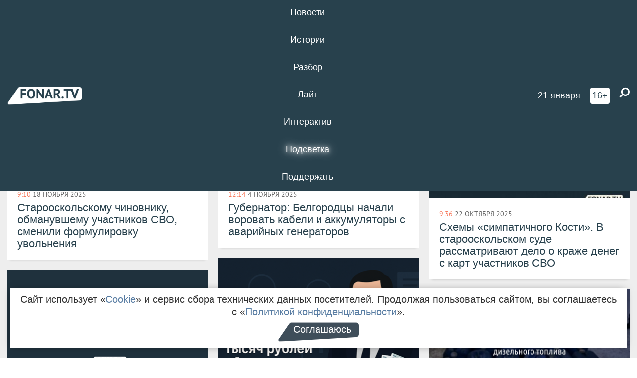

--- FILE ---
content_type: text/html; charset=UTF-8
request_url: https://poleznygorod.fonar.tv/tag/%D0%BA%D1%80%D0%B0%D0%B6%D0%B0
body_size: 14417
content:






















































































































































<!-- ↓ Крути дальше ↓ -->






















































































































































<!-- ↓ Почти приехали ↓ -->






















































































































































<!-- ↓ Ещё чуток ↓ -->






















































































































































<!DOCTYPE html>
<!-- Люблю писать комментарии, всем привет. -->
<html lang="ru-RU">
<head>
	<!-- Если не знаешь, что это, лучше не трогай. -->
	<meta name="csrf-param" content="_fonarCsrf">
<meta name="csrf-token" content="ccFTVknxq1JJNkhnS2XpNhYmaDRHrUXCgVkSmngxLcoUhx4dcIjzBjp4egMmHZ5DcnEPUyT8DaDyKGTKGQBFug==">

	<meta charset="UTF-8">
	<meta http-equiv="X-UA-Compatible" content="IE=edge">
	<meta name=viewport content="width=device-width, initial-scale=1">
	<meta name="theme-color" content="#28414d">
	<title>Новости по теме «кража» — FONAR.TV</title>
	<!--[if lt IE 9]>
	<script src="//cdnjs.cloudflare.com/ajax/libs/html5shiv/3.7.2/html5shiv.min.js"></script>
	<script src="//cdnjs.cloudflare.com/ajax/libs/respond.js/1.4.2/respond.min.js"></script>
	<![endif]-->

			
	
<meta name="twitter:site" content="@fonartv"/>
<meta name="twitter:creator" content="@fonartv"/>

<!-- Тач -->
<link rel="apple-touch-icon" sizes="57x57" href="/static/img/favicon/57.png"/>
<link rel="apple-touch-icon" sizes="60x60" href="/static/img/favicon/60.png"/>
<link rel="apple-touch-icon" sizes="72x72" href="/static/img/favicon/72.png"/>
<link rel="apple-touch-icon" sizes="76x76" href="/static/img/favicon/76.png"/>
<link rel="apple-touch-icon" sizes="114x114" href="/static/img/favicon/114.png"/>
<link rel="apple-touch-icon" sizes="120x120" href="/static/img/favicon/120.png"/>
<link rel="apple-touch-icon" sizes="144x144" href="/static/img/favicon/144.png"/>
<link rel="apple-touch-icon" sizes="152x152" href="/static/img/favicon/152.png"/>
<link rel="apple-touch-icon" sizes="180x180" href="/static/img/favicon/180.png"/>
<link rel="apple-touch-icon-precomposed" sizes="180x180" href="/static/img/favicon/apple-touch-icon-precomposed.png"/>

<!-- Фав -->
<link rel="icon" type="image/png" href="/static/img/favicon/16.png" sizes="16x16"/>
<link rel="icon" type="image/png" href="/static/img/favicon/32.png" sizes="32x32"/>
<link rel="icon" type="image/png" href="/static/img/favicon/96.png" sizes="96x96"/>
<link rel="icon" type="image/png" href="/static/img/favicon/192.png" sizes="192x192"/>
<!--link rel="icon" type="image/png" href="/static/img/favicon/194.png" sizes="194x194" /-->
<link rel="icon" type="image/png" href="/static/img/favicon/260.png" sizes="260x260"/>
<link rel="manifest" href="/static/manifest.json"/>
<meta name="msapplication-TileColor" content="#2b5797"/>
<meta name="msapplication-TileImage" content="/static/img/favicon/mstile-144.png"/>
<meta name="theme-color" content="#2b5797"/>
<meta name="verify-admitad" content="2b2c829196"/>

<link rel="alternate" type="application/rss+xml" title="RSS" href="/rss"/>

<meta property="sijeko:test:og:url" content="http://poleznygorod.fonar.tv/tag/%D0%BA%D1%80%D0%B0%D0%B6%D0%B0">
<link rel="sijeko:test:canonical" href="http://poleznygorod.fonar.tv/tag/%D0%BA%D1%80%D0%B0%D0%B6%D0%B0">
<!-- http://poleznygorod.fonar.tv/tag/%D0%BA%D1%80%D0%B0%D0%B6%D0%B0 -->
	
<!-- Yandex.RTB -->
<script>window.yaContextCb = window.yaContextCb || [];</script>
<script src="//yandex.ru/ads/system/context.js" async></script>

	<meta name="description" content="Новости и статьи на тему «кража»">
<meta property="og:description" content="Новости и статьи на тему «кража»">
<meta property="og:image" content="https://poleznygorod.fonar.tv/static/img/favicon/260.png">
<meta name="twitter:card" content="summary">
<meta property="og:title" content="Новости по теме «кража»">
<meta property="og:url" content="https://poleznygorod.fonar.tv/tag/%D0%BA%D1%80%D0%B0%D0%B6%D0%B0">
<link href="https://poleznygorod.fonar.tv/tag/%D0%BA%D1%80%D0%B0%D0%B6%D0%B0" rel="canonical">
<link href="/static/css/app.min.css?v=729" rel="stylesheet">
<link href="/dist/app.css?v=729" rel="stylesheet">
<script src="//browser.sentry-cdn.com/7.53.1/bundle.tracing.min.js"></script>
<script>Sentry.init({"dsn":"https://dd148c70a2b544e48227c0bd91659966@sentry.dev.sijeko.net/2","environment":"production","release":"1.0.729+c13da12","integrations":[new Sentry.BrowserTracing()],"tracesSampleRate":0.1});</script>
</head>
<body class="fixed-header layout-main no-js">

<nav class="b-navbar navbar navbar-fixed-top j-navbar">
	<div class="nav-container">
		<div class="nav-logo">
			<a href="/" title="FONAR.TV">
				<img src="/static/img/fonartv-logo@2x.png" alt="FONAR.TV"/>
			</a>
		</div>
		<div class="nav-content">
			<header>
				<button class="b-close-button b-mobile-btn" aria-label="Закрыть"></button>
			</header>
			<div class="l-container" style="   max-width: 900px;">
				<ul class="nav navbar-nav nav-justified "><li class="j-menu-item"><a href="/category/news"><span>Новости</span></a><div class="sub-nav j-sub-nav"><ul><li><a href="/category/news/clic">В один клик</a></li><li><a href="/category/news/a-dalshe-chto">А дальше что?</a></li><li><a href="/tag/%D0%BE%D0%B4%D0%B8%D0%BD+%D0%B4%D0%B5%D0%BD%D1%8C+%E2%80%94+%D0%BE%D0%B4%D0%BD%D0%B0+%D0%BD%D0%BE%D0%B2%D0%BE%D1%81%D1%82%D1%8C">один день — одна новость</a></li><li><a href="/category/news/company">Компании</a></li></ul></div></li><li class="j-menu-item"><a href="/category/stories"><span>Истории</span></a></li><li class="j-menu-item"><a href="/category/parsing"><span>Разбор</span></a><div class="sub-nav j-sub-nav"><ul><li><a href="/category/parsing/answer">Ответ дня</a></li></ul></div></li><li class="j-menu-item"><a href="/category/lite"><span>Лайт</span></a></li><li class="j-menu-item"><a href="/category/interaktiv"><span>Интерактив</span></a></li><li class="j-menu-item"><a href="/category/light" class="l-highlight"><span>Подсветка</span></a><div class="sub-nav j-sub-nav"><ul><li><a href="https://poleznygorod.fonar.tv">+1 город</a></li><li><a href="/category/light/rabota-v-belgorode">Работа в Белгороде</a></li><li><a href="/category/light/pisma-v-buduschee">Письма в будущее</a></li><li><a href="/category/light/gen-direktora">Ген директора</a></li><li><a href="/category/light/spisok">«Список»</a></li><li><a href="/category/light/knizhnaya-polka">Книжная полка</a></li><li><a href="/archive/light">Архив «Подсветки»</a></li></ul></div></li><li class="j-menu-item"><a href="/donate"><span>Поддержать</span></a></li></ul>				<div class="switch-block">
					<span class="text">Показывать по порядку</span>
					<label class="switch">
						<span class="sr-only">Показывать по порядку</span>
						<input type="checkbox"/>
						<span class="slider round"></span>
					</label>
				</div>
			</div>

		</div>

		<div class="nav-search">
			<form class="form-inline search-form" action="/search" method="get">
				<div class="b-date b-tags">
					<a href="/day">
						<span class="day">среда,</span>
						<span class="date">21 января</span>
					</a>
				</div>
				<style media="all" type="text/css">
					.b-date a {
						color: white;
					}
				</style>
				<div class="b-age-limit">
					16+
				</div>
				<div class="form-group">
					<label for="j-search-input-2" class="sr-only">Найти:</label>
					<input type="search" id="j-search-input-2" class="b-search-input" name="text"
						   placeholder="Что найти?"
						   data-autocomplete-url="/autocomplete"
						   autocomplete="off"/>
					<span class="fa fa-search fa-flip-horizontal b-search j-search-2"></span>
				</div>

				<button type="button" class="b-menu-button" aria-label="Меню">
					<span class="fa fa-bars"></span>
				</button>
			</form>
		</div>
	</div>
</nav>
<div class="b-wrapper j-page-wrapper">
	<header class="b-header j-header ">
		<div class="b-sub-header j-sub-header">
			<div class="top-header">
				<div class="top-header-logo b-logo">
					<a href="/" title="FONAR.TV">
						<img src="/static/img/fonartv-logo@2x.png" alt="FONAR.TV"/>
					</a>
				</div>

				<div class="top-header-right">
					<div class="top-header-search">
						<form class="form-inline search-form" action="/search" method="get">
							<div class="b-date b-tags">
								<a href="/day">
									<span
										class="day">среда,</span>
									<span
										class="date">21 января</span>
								</a>
							</div>
							<style media="all" type="text/css">
								.b-date a {
									color: white;
								}
							</style>
							<div class="b-age-limit">
								16+
							</div>
							<div class="form-group">
								<input type="search" id="j-search-input" class="b-search-input" name="text"
									   placeholder="Что найти?"
									   data-autocomplete-url="/autocomplete"
									   autocomplete="off"/>
								<span class="fa fa-search fa-flip-horizontal b-search j-search"></span>
							</div>
						</form>
					</div>

					<button type="button" class="b-menu-button" aria-label="Меню">
						<span class="fa fa-bars"></span>
					</button>
				</div>


			</div>
		</div>

		<div class="b-autocomplete">
			<div class="b-results-container"></div>
		</div>
	</header>

	
<main class="b-main">
	<div class="b-news-categories">
		<div class="l-container ">
			<h1 class="b-title text-center">
				#&nbsp;кража			</h1>
			
			<div id="w2785" class="list-view"><div class="summary">Показаны записи <b>1-20</b> из <b>269</b>.</div>
<div class="b-wall j-wall-masonry" data-gutter="22" data-min-width="300"><div data-key="30017">
<article class="b-card b-article grid-item b-category">
	<a href="/news/2025/11/18/prokuratura-izmenil-formulirovku-uvolneniya-starooskolskogo-chinovnika-obvinyaemogo-v-krazhe-u-voennyh" title="">
					<script type="application/ld+json">
	{
		"@context": "https://schema.org",
		"@type": "ImageObject",
		"contentUrl": "https://poleznygorod.fonar.tv/uploads/img/2025/11/18/93fbf7c015e90210d2bed0f343376c9d.png",
		"datePublished": "2025-11-18 09:10:37",
		"description": "<p>После вмешательства прокуратуры формулировку увольнения Константина Казакевича, обвиняемого в кражу к военных, изменили.</p>",
		"name": "Старооскольскому чиновнику, обманувшему участников СВО, сменили формулировку увольнения"
	}
</script>
			<div class="b-article-img">
				<picture data-cache="hit"><source srcset="/assets/thumbnails/ca/cab5b9d4e7eeb16e77c6b95ed8b4f5d3.png.avif" type="image/avif" /><img src="/assets/thumbnails/ca/cab5b9d4e7eeb16e77c6b95ed8b4f5d3.png" alt="Старооскольскому чиновнику, обманувшему участников СВО, сменили формулировку увольнения" /></picture>			</div>
				<div class="b-description">
			<time class="b-post-time" datetime="2025-11-18T09:10:37+03:00" title="2025-11-18T09:10:37+03:00"><span class="l-time">9:10</span> <span class="l-date">18&nbsp;ноября 2025</span></time>			<h3 class="b-title">
				Старооскольскому чиновнику, обманувшему участников СВО, сменили формулировку увольнения			</h3>
		</div>
	</a>
</article>
</div>
<div data-key="29883">
<article class="b-card b-article grid-item b-category">
	<a href="/news/2025/11/04/gubernator-belgorodcy-nachali-vorovat-kabeli-i-akkumulyatory-s-avariynyh-generatorov" title="">
					<script type="application/ld+json">
	{
		"@context": "https://schema.org",
		"@type": "ImageObject",
		"contentUrl": "https://poleznygorod.fonar.tv/uploads/img/2025/11/01/5cbbd770f8a5798164ec3a4e8dd27870.png",
		"datePublished": "2025-11-04 12:14:43",
		"description": "<p>В Белгородской области
проверили 228 резервных генераторов, из которых 188 готовы к работе. При этом
власти столкнулись с массовыми кражами кабелей и аккумуляторов с этого
оборудования, что губернатор Вячеслав Гладков назвал «катастрофически большой»
проблемой.</p>",
		"name": "Губернатор: Белгородцы начали воровать кабели и аккумуляторы с аварийных генераторов"
	}
</script>
			<div class="b-article-img">
				<picture data-cache="hit"><source srcset="/assets/thumbnails/98/9822c5790f95ab1acf7785c49ac481ca.png.avif" type="image/avif" /><img src="/assets/thumbnails/98/9822c5790f95ab1acf7785c49ac481ca.png" alt="Губернатор: Белгородцы начали воровать кабели и аккумуляторы с аварийных генераторов" /></picture>			</div>
				<div class="b-description">
			<time class="b-post-time" datetime="2025-11-04T12:14:43+03:00" title="2025-11-04T12:14:43+03:00"><span class="l-time">12:14</span> <span class="l-date">4&nbsp;ноября 2025</span></time>			<h3 class="b-title">
				Губернатор: Белгородцы начали воровать кабели и аккумуляторы с аварийных генераторов			</h3>
		</div>
	</a>
</article>
</div>
<div data-key="29769">
<article class="b-card b-article grid-item b-category">
	<a href="/article/2025/10/22/shemy-simpatichnogo-kosti-v-starooskolskom-sude-rassmatrivayut-delo-o-krazhe-deneg-s-kart-uchastnikov-svo" title="">
					<script type="application/ld+json">
	{
		"@context": "https://schema.org",
		"@type": "ImageObject",
		"contentUrl": "https://poleznygorod.fonar.tv/uploads/img/2025/10/22/d4b91a122d8fcd4d21185e68543400be.jpg",
		"datePublished": "2025-10-22 09:36:48",
		"description": "<p>Редакции «Фонаря» стали известны подробности рассмотрения уголовного дела на Константина Казакевича в Старооскольском городском суде. Рассказываем, как свидетели — родственники двух контрактников — описывали подсудимого и его роль в помощи ушедшему в зону СВО Сергею С.</p>",
		"name": "Схемы «симпатичного Кости». В старооскольском суде рассматривают дело о краже денег с карт участников СВО"
	}
</script>
			<div class="b-article-img">
				<picture data-cache="hit"><source srcset="/assets/thumbnails/08/08247ad7abe72cb5ce2197a9ff3a324f.jpg.avif" type="image/avif" /><img src="/assets/thumbnails/08/08247ad7abe72cb5ce2197a9ff3a324f.jpg" alt="Схемы «симпатичного Кости». В старооскольском суде рассматривают дело о краже денег с карт участников СВО" /></picture>			</div>
				<div class="b-description">
			<time class="b-post-time" datetime="2025-10-22T09:36:48+03:00" title="2025-10-22T09:36:48+03:00"><span class="l-time">9:36</span> <span class="l-date">22&nbsp;октября 2025</span></time>			<h3 class="b-title">
				Схемы «симпатичного Кости». В старооскольском суде рассматривают дело о краже денег с карт участников СВО			</h3>
		</div>
	</a>
</article>
</div>
<div data-key="29532">
<article class="b-card b-article grid-item b-category">
	<a href="/news/2025/09/29/sledovateli-vyyasnili-na-skolko-tysyach-rubley-obmanul-starooskolskih-mobilizovannyh-chinovnik" title="">
					<script type="application/ld+json">
	{
		"@context": "https://schema.org",
		"@type": "ImageObject",
		"contentUrl": "https://poleznygorod.fonar.tv/uploads/img/2025/09/29/bae8e0751c059eeb22f7a4ebbab0db8a.png",
		"datePublished": "2025-09-29 12:28:17",
		"description": "<p>Прокуратура направила в суд обвинение по делу о краже денег участников СВО, в которой подозревают бывшего чиновника старооскольской администрации.</p>",
		"name": "Следователи выяснили, на сколько тысяч рублей обманул старооскольских мобилизованных чиновник"
	}
</script>
			<div class="b-article-img">
				<picture data-cache="hit"><source srcset="/assets/thumbnails/97/97bbf1074b50eca947b809990ab9261e.png.avif" type="image/avif" /><img src="/assets/thumbnails/97/97bbf1074b50eca947b809990ab9261e.png" alt="Следователи выяснили, на сколько тысяч рублей обманул старооскольских мобилизованных чиновник" /></picture>			</div>
				<div class="b-description">
			<time class="b-post-time" datetime="2025-09-29T12:28:17+03:00" title="2025-09-29T12:28:17+03:00"><span class="l-time">12:28</span> <span class="l-date">29&nbsp;сентября 2025</span></time>			<h3 class="b-title">
				Следователи выяснили, на сколько тысяч рублей обманул старооскольских мобилизованных чиновник			</h3>
		</div>
	</a>
</article>
</div>
<div data-key="28422">
<article class="b-card b-article grid-item b-category">
	<a href="/news/2025/05/30/v-belgorodskoy-oblasti-plemyannica-ukrala-u-svoego-dyadi-500-tysyach-rubley-poluchennyh-za-razrushennoe-obstrelami-zhilyo" title="">
					<script type="application/ld+json">
	{
		"@context": "https://schema.org",
		"@type": "ImageObject",
		"contentUrl": "https://poleznygorod.fonar.tv/uploads/img/2025/05/30/f4a6dc173e9dd938d890ac3654f3624c.png",
		"datePublished": "2025-05-30 12:50:53",
		"description": "<p>22-летняя племянница помогала мужчине оформить карту и указала свой номер телефона. Позже это помогло ей похитить со счёта компенсацию за утраченное в результате обстрела жильё.</p>",
		"name": "Белгородка украла у своего дяди 500 тысяч рублей компенсации за разрушенное жильё "
	}
</script>
			<div class="b-article-img">
				<picture data-cache="hit"><source srcset="/assets/thumbnails/ba/bac676a6820dedd50e276e366eeee50c.png.avif" type="image/avif" /><img src="/assets/thumbnails/ba/bac676a6820dedd50e276e366eeee50c.png" alt="Белгородка украла у своего дяди 500 тысяч рублей компенсации за разрушенное жильё " /></picture>			</div>
				<div class="b-description">
			<time class="b-post-time" datetime="2025-05-30T12:50:53+03:00" title="2025-05-30T12:50:53+03:00"><span class="l-time">12:50</span> <span class="l-date">30&nbsp;мая 2025</span></time>			<h3 class="b-title">
				Белгородка украла у своего дяди 500 тысяч рублей компенсации за разрушенное жильё 			</h3>
		</div>
	</a>
</article>
</div>
<div data-key="28068">
<article class="b-card b-article grid-item b-category">
	<a href="/news/2025/04/15/v-belgorodskoy-oblasti-dvoe-rabotnikov-lokomotivnogo-depo-popalis-na-krazhe-dizelnogo-topliva" title="">
					<script type="application/ld+json">
	{
		"@context": "https://schema.org",
		"@type": "ImageObject",
		"contentUrl": "https://poleznygorod.fonar.tv/uploads/img/2025/04/15/e52a89d2958dc6229f94eab2ffc61627.png",
		"datePublished": "2025-04-15 14:30:52",
		"description": "<p>Мужчины успели слить из топливной системы локомотива 1300
килограммов топлива, когда их задержали правоохранители. Теперь дело передано в суд.</p>",
		"name": "В Белгородской области двое работников локомотивного депо попались на краже дизельного топлива"
	}
</script>
			<div class="b-article-img">
				<picture data-cache="hit"><source srcset="/assets/thumbnails/e1/e12de24b1aedb381c8fe0d15d70eb431.png.avif" type="image/avif" /><img src="/assets/thumbnails/e1/e12de24b1aedb381c8fe0d15d70eb431.png" alt="В Белгородской области двое работников локомотивного депо попались на краже дизельного топлива" /></picture>			</div>
				<div class="b-description">
			<time class="b-post-time" datetime="2025-04-15T14:30:52+03:00" title="2025-04-15T14:30:52+03:00"><span class="l-time">14:30</span> <span class="l-date">15&nbsp;апреля 2025</span></time>			<h3 class="b-title">
				В Белгородской области двое работников локомотивного депо попались на краже дизельного топлива			</h3>
		</div>
	</a>
</article>
</div>
<div data-key="27977">
<article class="b-card b-article grid-item b-category">
	<a href="/news/2025/04/04/brodyachie-sobaki-ukrali-sumochku-u-zhitelnicy-starogo-oskola" title="">
					<script type="application/ld+json">
	{
		"@context": "https://schema.org",
		"@type": "ImageObject",
		"contentUrl": "https://poleznygorod.fonar.tv/uploads/img/2025/04/03/11eb71492ae372ca3f6f72c67df80a57.png",
		"datePublished": "2025-04-04 09:00:31",
		"description": "<p>Животные проникли на подземный паркинг и стащили
оставленную там сумку, в которой были важные для владелицы инструменты портного.</p>",
		"name": "Бродячие собаки украли сумочку у жительницы Старого Оскола "
	}
</script>
			<div class="b-article-img">
				<picture data-cache="hit"><source srcset="/assets/thumbnails/d3/d3785e0ddbe1d1ff8842e4c653d33314.png.avif" type="image/avif" /><img src="/assets/thumbnails/d3/d3785e0ddbe1d1ff8842e4c653d33314.png" alt="Бродячие собаки украли сумочку у жительницы Старого Оскола " /></picture>			</div>
				<div class="b-description">
			<time class="b-post-time" datetime="2025-04-04T09:00:31+03:00" title="2025-04-04T09:00:31+03:00"><span class="l-time">9:00</span> <span class="l-date">4&nbsp;апреля 2025</span></time>			<h3 class="b-title">
				Бродячие собаки украли сумочку у жительницы Старого Оскола 			</h3>
		</div>
	</a>
</article>
</div>
<div data-key="27726">
<article class="b-card b-article grid-item b-category">
	<a href="/news/2025/03/06/sledstvie-sotrudnik-starooskolskoy-administracii-ukral-u-kontraktnikov-minimum-million" title="">
					<script type="application/ld+json">
	{
		"@context": "https://schema.org",
		"@type": "ImageObject",
		"contentUrl": "https://poleznygorod.fonar.tv/uploads/img/2025/03/06/52e8531d96a4a13a1cfc083c310212ab.png",
		"datePublished": "2025-03-06 16:19:52",
		"description": "<p>В уголовном деле на настоящий момент шесть эпизодов краж.</p>",
		"name": "Следствие: ​Сотрудник старооскольской администрации украл у контрактников минимум миллион"
	}
</script>
			<div class="b-article-img">
				<picture data-cache="hit"><source srcset="/assets/thumbnails/59/59b082bfa58cfc3466ebccb29a7f99e7.png.avif" type="image/avif" /><img src="/assets/thumbnails/59/59b082bfa58cfc3466ebccb29a7f99e7.png" alt="Следствие: ​Сотрудник старооскольской администрации украл у контрактников минимум миллион" /></picture>			</div>
				<div class="b-description">
			<time class="b-post-time" datetime="2025-03-06T16:19:52+03:00" title="2025-03-06T16:19:52+03:00"><span class="l-time">16:19</span> <span class="l-date">6&nbsp;марта 2025</span></time>			<h3 class="b-title">
				Следствие: ​Сотрудник старооскольской администрации украл у контрактников минимум миллион			</h3>
		</div>
	</a>
</article>
</div>
<div data-key="27231">
<article class="b-card b-article grid-item b-category">
	<a href="/news/2025/01/06/belgorodskaya-policiya-ne-nashla-anonimnyh-patriotov-ukravshih-pamyatnik-italyanskim-soldatam" title="">
					<script type="application/ld+json">
	{
		"@context": "https://schema.org",
		"@type": "ImageObject",
		"contentUrl": "https://poleznygorod.fonar.tv/uploads/img/2025/01/06/ab57a0c7b9d2960f119de5d02c989580.jpg",
		"datePublished": "2025-01-06 13:42:06",
		"description": "<p>Полиция приостановила расследование уголовного дела о краже памятника, потому что не смогла отыскать подозреваемых.</p>",
		"name": "Белгородская полиция не нашла «анонимных патриотов», укравших памятник итальянским солдатам"
	}
</script>
			<div class="b-article-img">
				<picture data-cache="hit"><source srcset="/assets/thumbnails/84/844178b81d4697c7c29c8e5e8a585888.jpg.avif" type="image/avif" /><img src="/assets/thumbnails/84/844178b81d4697c7c29c8e5e8a585888.jpg" alt="Белгородская полиция не нашла «анонимных патриотов», укравших памятник итальянским солдатам" /></picture>			</div>
				<div class="b-description">
			<time class="b-post-time" datetime="2025-01-06T13:42:06+03:00" title="2025-01-06T13:42:06+03:00"><span class="l-time">13:42</span> <span class="l-date">6&nbsp;января 2025</span></time>			<h3 class="b-title">
				Белгородская полиция не нашла «анонимных патриотов», укравших памятник итальянским солдатам			</h3>
		</div>
	</a>
</article>
</div>
<div data-key="27081">
<article class="b-card b-article grid-item b-category">
	<a href="/news/2024/12/16/zhitelya-rakitnogo-prigovorili-k-17-godam-kolonii-za-smert-drugogo-cheloveka-i-krazhi" title="">
					<script type="application/ld+json">
	{
		"@context": "https://schema.org",
		"@type": "ImageObject",
		"contentUrl": "https://poleznygorod.fonar.tv/uploads/img/2024/12/16/be3d4f3832b9aaa60b8eb2e90c0fc7e5.png",
		"datePublished": "2024-12-16 08:01:23",
		"description": "<p>Кульминацией преступления стало использование табурета: подсудимый не менее десяти раз ударил жертву по голове, после чего поджёг её одежду. </p>",
		"name": "Жителя Ракитного приговорили к 17 годам колонии за смерть другого человека и кражи"
	}
</script>
			<div class="b-article-img">
				<picture data-cache="hit"><source srcset="/assets/thumbnails/94/9484ccd995f10e03150d2c3d347a7055.png.avif" type="image/avif" /><img src="/assets/thumbnails/94/9484ccd995f10e03150d2c3d347a7055.png" alt="Жителя Ракитного приговорили к 17 годам колонии за смерть другого человека и кражи" /></picture>			</div>
				<div class="b-description">
			<time class="b-post-time" datetime="2024-12-16T08:01:23+03:00" title="2024-12-16T08:01:23+03:00"><span class="l-time">8:01</span> <span class="l-date">16&nbsp;декабря 2024</span></time>			<h3 class="b-title">
				Жителя Ракитного приговорили к 17 годам колонии за смерть другого человека и кражи			</h3>
		</div>
	</a>
</article>
</div>
<div data-key="26268">
<article class="b-card b-article grid-item b-category">
	<a href="/news/2024/09/12/neizvestnye-pereveli-so-scheta-centra-podderzhki-eksporta-14-millionov-rubley-kurskoy-kompanii" title="">
					<script type="application/ld+json">
	{
		"@context": "https://schema.org",
		"@type": "ImageObject",
		"contentUrl": "https://poleznygorod.fonar.tv/uploads/img/2024/09/11/da3db288e236a3611623eebf4a3bc7fe.png",
		"datePublished": "2024-09-12 13:04:17",
		"description": "<p>Неустановленные лица перевели деньги со счёта АНО на
счет «Парламент-К». Ответчик, в свою очередь, заявил о невозможности возврата
денег из-за ареста счетов.</p>",
		"name": "Неизвестные перевели со счёта центра поддержки экспорта 14 миллионов рублей курской компании"
	}
</script>
			<div class="b-article-img">
				<picture data-cache="hit"><source srcset="/assets/thumbnails/a8/a83d016c3bf5f10c4d0502d6585664cd.png.avif" type="image/avif" /><img src="/assets/thumbnails/a8/a83d016c3bf5f10c4d0502d6585664cd.png" alt="Неизвестные перевели со счёта центра поддержки экспорта 14 миллионов рублей курской компании" /></picture>			</div>
				<div class="b-description">
			<time class="b-post-time" datetime="2024-09-12T13:04:17+03:00" title="2024-09-12T13:04:17+03:00"><span class="l-time">13:04</span> <span class="l-date">12&nbsp;сентября 2024</span></time>			<h3 class="b-title">
				Неизвестные перевели со счёта центра поддержки экспорта 14 миллионов рублей курской компании			</h3>
		</div>
	</a>
</article>
</div>
<div data-key="25820">
<article class="b-card b-article grid-item b-category">
	<a href="/news/2024/07/23/v-belgorode-advokat-poprosil-znakomuyu-pritvoritsya-ego-zhenoy-chtoby-prodat-kvartiru-byvshey-suprugi" title="">
					<script type="application/ld+json">
	{
		"@context": "https://schema.org",
		"@type": "ImageObject",
		"contentUrl": "https://poleznygorod.fonar.tv/uploads/img/2024/07/22/4dfdca004cc05b58677dc16253df08d4.png",
		"datePublished": "2024-07-23 11:25:31",
		"description": "<p>Обвиняемый похитил паспорт бывшей супруги и взял в
сообщницы знакомую, которая притворилась его женой и собственницей квартиры при
совершении сделки купли-продажи жилья.</p>",
		"name": "В Белгороде адвокат попросил знакомую притвориться его женой, чтобы продать квартиру бывшей супруги"
	}
</script>
			<div class="b-article-img">
				<picture data-cache="hit"><source srcset="/assets/thumbnails/c1/c15fa9e5521dd0f3f8c00da838e8fd15.png.avif" type="image/avif" /><img src="/assets/thumbnails/c1/c15fa9e5521dd0f3f8c00da838e8fd15.png" alt="В Белгороде адвокат попросил знакомую притвориться его женой, чтобы продать квартиру бывшей супруги" /></picture>			</div>
				<div class="b-description">
			<time class="b-post-time" datetime="2024-07-23T11:25:31+03:00" title="2024-07-23T11:25:31+03:00"><span class="l-time">11:25</span> <span class="l-date">23&nbsp;июля 2024</span></time>			<h3 class="b-title">
				В Белгороде адвокат попросил знакомую притвориться его женой, чтобы продать квартиру бывшей супруги			</h3>
		</div>
	</a>
</article>
</div>
<div data-key="25265">
<article class="b-card b-article grid-item b-category">
	<a href="/news/2024/05/05/v-sledkome-rasskazali-obo-vseh-prestupleniyah-belgorodskoy-bandy-podrostkov" title="">
					<script type="application/ld+json">
	{
		"@context": "https://schema.org",
		"@type": "ImageObject",
		"contentUrl": "https://poleznygorod.fonar.tv/uploads/img/2024/05/05/76972f03d40c24bde866f827a844e97e.png",
		"datePublished": "2024-05-05 07:32:10",
		"description": "<p>Среди шестерых обвиняемых двое оказались
несовершеннолетними. </p>",
		"name": "В Следкоме рассказали обо всех преступлениях белгородской «банды подростков»"
	}
</script>
			<div class="b-article-img">
				<picture data-cache="hit"><source srcset="/assets/thumbnails/52/524b256f7b42c24cfcba9740c2459d01.png.avif" type="image/avif" /><img src="/assets/thumbnails/52/524b256f7b42c24cfcba9740c2459d01.png" alt="В Следкоме рассказали обо всех преступлениях белгородской «банды подростков»" /></picture>			</div>
				<div class="b-description">
			<time class="b-post-time" datetime="2024-05-05T07:32:10+03:00" title="2024-05-05T07:32:10+03:00"><span class="l-time">7:32</span> <span class="l-date">5&nbsp;мая 2024</span></time>			<h3 class="b-title">
				В Следкоме рассказали обо всех преступлениях белгородской «банды подростков»			</h3>
		</div>
	</a>
</article>
</div>
<div data-key="24658">
<article class="b-card b-article grid-item b-category">
	<a href="/news/2024/02/13/belgorodskie-operativniki-zaderzhali-gruppu-avtomobilnyh-vorov" title="">
					<script type="application/ld+json">
	{
		"@context": "https://schema.org",
		"@type": "ImageObject",
		"contentUrl": "https://poleznygorod.fonar.tv/uploads/img/2024/02/13/a0c7bea67853d5e959ef320e558852e0.png",
		"datePublished": "2024-02-13 13:47:39",
		"description": "<p>Трое
злоумышленников совершили кражи на общую сумму в 16 тысяч рублей, за что им грозит до
пяти лет тюрьмы.</p>",
		"name": "Белгородские оперативники задержали группу автомобильных воров"
	}
</script>
			<div class="b-article-img">
				<picture data-cache="hit"><source srcset="/assets/thumbnails/7c/7ca3e6f3397c2e05b77eedd52cd0d330.png.avif" type="image/avif" /><img src="/assets/thumbnails/7c/7ca3e6f3397c2e05b77eedd52cd0d330.png" alt="Белгородские оперативники задержали группу автомобильных воров" /></picture>			</div>
				<div class="b-description">
			<time class="b-post-time" datetime="2024-02-13T13:47:39+03:00" title="2024-02-13T13:47:39+03:00"><span class="l-time">13:47</span> <span class="l-date">13&nbsp;февраля 2024</span></time>			<h3 class="b-title">
				Белгородские оперативники задержали группу автомобильных воров			</h3>
		</div>
	</a>
</article>
</div>
<div data-key="24132">
<article class="b-card b-article grid-item b-category">
	<a href="/news/2023/12/05/policeyskie-nashli-kto-grabil-doma-v-ostavlennoy-zhitelyami-zhuravlevke" title="">
					<script type="application/ld+json">
	{
		"@context": "https://schema.org",
		"@type": "ImageObject",
		"contentUrl": "https://poleznygorod.fonar.tv/uploads/img/2023/12/05/1fb641024b0bb80f98b13ca93e8e9fbc.jpg",
		"datePublished": "2023-12-05 07:52:47",
		"description": "<p>Объединившись в банду, злоумышленники воровали вещи из домов в приграничном селе, после чего прятали их в специально арендованном гараже.</p>",
		"name": "Полицейские нашли, кто грабил дома в оставленной жителями Журавлёвке"
	}
</script>
			<div class="b-article-img">
				<picture data-cache="hit"><source srcset="/assets/thumbnails/cc/cc418c8b5ece7768302238048cdf5dd4.jpg.avif" type="image/avif" /><img src="/assets/thumbnails/cc/cc418c8b5ece7768302238048cdf5dd4.jpg" alt="Полицейские нашли, кто грабил дома в оставленной жителями Журавлёвке" /></picture>			</div>
				<div class="b-description">
			<time class="b-post-time" datetime="2023-12-05T07:52:47+03:00" title="2023-12-05T07:52:47+03:00"><span class="l-time">7:52</span> <span class="l-date">5&nbsp;декабря 2023</span></time>			<h3 class="b-title">
				Полицейские нашли, кто грабил дома в оставленной жителями Журавлёвке			</h3>
		</div>
	</a>
</article>
</div>
<div data-key="23948">
<article class="b-card b-article grid-item b-category">
	<a href="/news/2023/11/13/v-belgorode-nashli-kto-obvorovyval-mashiny-posetiteley-santa-moniki" title="">
					<script type="application/ld+json">
	{
		"@context": "https://schema.org",
		"@type": "ImageObject",
		"contentUrl": "https://poleznygorod.fonar.tv/uploads/img/2023/11/13/416d90a234a9ad078da651a81424db6e.png",
		"datePublished": "2023-11-13 15:43:54",
		"description": "<p>Мужчина приехал в Белгород из Сочи. По словам пресс-службы полиции, он хотел подзаработать на автомобильных кражах. Задержали его по месту жительства.</p>",
		"name": "В Белгороде нашли, кто обворовывал машины посетителей «Санта Моники»"
	}
</script>
			<div class="b-article-img">
				<picture data-cache="hit"><source srcset="/assets/thumbnails/57/573dcbc11e80ff36c4944ec20ba4566c.png.avif" type="image/avif" /><img src="/assets/thumbnails/57/573dcbc11e80ff36c4944ec20ba4566c.png" alt="В Белгороде нашли, кто обворовывал машины посетителей «Санта Моники»" /></picture>			</div>
				<div class="b-description">
			<time class="b-post-time" datetime="2023-11-13T15:43:54+03:00" title="2023-11-13T15:43:54+03:00"><span class="l-time">15:43</span> <span class="l-date">13&nbsp;ноября 2023</span></time>			<h3 class="b-title">
				В Белгороде нашли, кто обворовывал машины посетителей «Санта Моники»			</h3>
		</div>
	</a>
</article>
</div>
<div data-key="23861">
<article class="b-card b-article grid-item b-category">
	<a href="/news/2023/11/02/v-belgorode-vozle-fitnes-centra-obokrali-dve-mashiny" title="">
					<script type="application/ld+json">
	{
		"@context": "https://schema.org",
		"@type": "ImageObject",
		"contentUrl": "https://poleznygorod.fonar.tv/uploads/img/2023/11/02/02cd497b4effef86d9ce0923f0c2ea48.png",
		"datePublished": "2023-11-02 16:31:25",
		"description": "<p>Полиция начала расследование. Предположительно, за кражами могут стоять одни и те же злоумышленники.</p>",
		"name": "В Белгороде возле фитнес-центра обокрали две машины"
	}
</script>
			<div class="b-article-img">
				<picture data-cache="hit"><source srcset="/assets/thumbnails/f6/f6b3b7d432c8784001d78b8517c53d25.png.avif" type="image/avif" /><img src="/assets/thumbnails/f6/f6b3b7d432c8784001d78b8517c53d25.png" alt="В Белгороде возле фитнес-центра обокрали две машины" /></picture>			</div>
				<div class="b-description">
			<time class="b-post-time" datetime="2023-11-02T16:31:25+03:00" title="2023-11-02T16:31:25+03:00"><span class="l-time">16:31</span> <span class="l-date">2&nbsp;ноября 2023</span></time>			<h3 class="b-title">
				В Белгороде возле фитнес-центра обокрали две машины			</h3>
		</div>
	</a>
</article>
</div>
<div data-key="23795">
<article class="b-card b-article grid-item b-category">
	<a href="/news/2023/10/25/v-belgorode-iz-yuvelirnoy-masterskoy-ukrali-bolee-80-ukrasheniy" title="">
					<script type="application/ld+json">
	{
		"@context": "https://schema.org",
		"@type": "ImageObject",
		"contentUrl": "https://poleznygorod.fonar.tv/uploads/img/2023/10/25/b1267e09206efc829ff026e2d4317d64.jpg",
		"datePublished": "2023-10-25 12:20:40",
		"description": "<p>Подозреваемый раньше уже попадал в поле зрения правоохранительных органов: у него были судимости за квартирные кражи.</p>",
		"name": "В Белгороде из ювелирной мастерской украли более 80 украшений"
	}
</script>
			<div class="b-article-img">
				<picture data-cache="hit"><source srcset="/assets/thumbnails/4a/4a04fa93d7630e858db983c2130fe065.jpg.avif" type="image/avif" /><img src="/assets/thumbnails/4a/4a04fa93d7630e858db983c2130fe065.jpg" alt="В Белгороде из ювелирной мастерской украли более 80 украшений" /></picture>			</div>
				<div class="b-description">
			<time class="b-post-time" datetime="2023-10-25T12:20:40+03:00" title="2023-10-25T12:20:40+03:00"><span class="l-time">12:20</span> <span class="l-date">25&nbsp;октября 2023</span></time>			<h3 class="b-title">
				В Белгороде из ювелирной мастерской украли более 80 украшений			</h3>
		</div>
	</a>
</article>
</div>
<div data-key="23291">
<article class="b-card b-article grid-item b-category">
	<a href="/news/2023/08/25/v-belgorodskoy-oblasti-rassleduyut-krazhu-pamyatnika-italyanskim-soldatam" title="">
				<div class="b-description">
			<time class="b-post-time" datetime="2023-08-25T15:04:38+03:00" title="2023-08-25T15:04:38+03:00"><span class="l-time">15:04</span> <span class="l-date">25&nbsp;августа 2023</span></time>			<h3 class="b-title">
				В Белгородской области расследуют кражу памятника итальянским солдатам			</h3>
		</div>
	</a>
</article>
</div>
<div data-key="23238">
<article class="b-card b-article grid-item b-category">
	<a href="/news/2023/08/19/mash-v-belgorodskoy-oblasti-ukrali-pamyatnik-italyanskim-soldatam" title="">
					<script type="application/ld+json">
	{
		"@context": "https://schema.org",
		"@type": "ImageObject",
		"contentUrl": "https://poleznygorod.fonar.tv/uploads/img/2023/08/19/276c4c4ae3dd961fb780e8a1403fc5b1.jpg",
		"datePublished": "2023-08-19 08:00:58",
		"description": "<p>Mash пишет, что памятник увезли «анонимные патриоты» на радость местным жителям.</p>",
		"name": "Mash: В Белгородской области украли памятник итальянским солдатам"
	}
</script>
			<div class="b-article-img">
				<picture data-cache="hit"><source srcset="/assets/thumbnails/4e/4e0914c1013d4ac92f0d9661cc7f6c6d.jpg.avif" type="image/avif" /><img src="/assets/thumbnails/4e/4e0914c1013d4ac92f0d9661cc7f6c6d.jpg" alt="Mash: В Белгородской области украли памятник итальянским солдатам" /></picture>			</div>
				<div class="b-description">
			<time class="b-post-time" datetime="2023-08-19T08:00:58+03:00" title="2023-08-19T08:00:58+03:00"><span class="l-time">8:00</span> <span class="l-date">19&nbsp;августа 2023</span></time>			<h3 class="b-title">
				Mash: В Белгородской области украли памятник итальянским солдатам			</h3>
		</div>
	</a>
</article>
</div></div>
<ul class="pagination"><li class="prev disabled"><span>&laquo;</span></li>
<li class="active"><a href="/tag/%D0%BA%D1%80%D0%B0%D0%B6%D0%B0?page=1" data-page="0">1</a></li>
<li><a href="/tag/%D0%BA%D1%80%D0%B0%D0%B6%D0%B0?page=2" data-page="1">2</a></li>
<li><a href="/tag/%D0%BA%D1%80%D0%B0%D0%B6%D0%B0?page=3" data-page="2">3</a></li>
<li><a href="/tag/%D0%BA%D1%80%D0%B0%D0%B6%D0%B0?page=4" data-page="3">4</a></li>
<li><a href="/tag/%D0%BA%D1%80%D0%B0%D0%B6%D0%B0?page=5" data-page="4">5</a></li>
<li><a href="/tag/%D0%BA%D1%80%D0%B0%D0%B6%D0%B0?page=6" data-page="5">6</a></li>
<li><a href="/tag/%D0%BA%D1%80%D0%B0%D0%B6%D0%B0?page=7" data-page="6">7</a></li>
<li><a href="/tag/%D0%BA%D1%80%D0%B0%D0%B6%D0%B0?page=8" data-page="7">8</a></li>
<li><a href="/tag/%D0%BA%D1%80%D0%B0%D0%B6%D0%B0?page=9" data-page="8">9</a></li>
<li><a href="/tag/%D0%BA%D1%80%D0%B0%D0%B6%D0%B0?page=10" data-page="9">10</a></li>
<li class="next"><a href="/tag/%D0%BA%D1%80%D0%B0%D0%B6%D0%B0?page=2" data-page="1">&raquo;</a></li></ul></div>
		</div>
	</div>
</main>

	<footer class="b-footer ">
		<div class="l-words-container j-words-container"></div>

		<div class="l-container">
			<div class="row">
				<div class="col-sm-3">
					<div class="b-footer-logo b-logo">
						<a href="/" tabindex="-1" title="FONAR.TV">
							<img src="/static/img/fonartv-logo@2x.png" alt="FONAR.TV"/>
						</a>
					</div>
				</div>

				<div class="col-sm-9">
					
<nav class="b-footer-nav">
	<div class="b-col">
		<a href="/rss">RSS</a>		<a href="/tag">Все теги</a>		<a href="/bugs">Сообщить об ошибке</a>	</div>

	<div class="b-col">
		<a href="/about">О проекте</a>
		<a href="/authors">Авторы</a>
		<a href="//fonar.fonar.tv/">Заглушка</a>	</div>

	<div class="b-col">
		<a href="/partner">Партнёры</a>
		<a href="/ad">Реклама</a>
		<a href="/privacy-policy">Конфиденциальность</a>
			</div>
</nav>
				</div>

				<div class="col-sm-9 col-sm-offset-3">
					<div class="item-ad"><p>Материалы с пометкой * публикуются на правах рекламы.</p>

<p>Этот сайт использует «<a href="https://ru.wikipedia.org/wiki/Cookie" target="_blank" rel="nofollow">cookies</a>», а также интернет-сервис для сбора технических данных посетителей с целью получения статистической информации. Условия обработки данных — в «<a href="/privacy-policy" target="_blank">Политике конфиденциальности</a>».</p></div>
				</div>
			</div>
			
<div class="b-sub-footer">
	<div class="row">
		<div class="col-md-4">
			<div class="b-age-limit">
				16+
			</div>
							<a href="/smi" class="b-link">Свидетельство о регистрации СМИ</a>
					</div>

		<div class="col-md-5">
			
<div class="b-social-links">
	<a href="https://vk.com/fonartv" target="_blank" rel="noopener nofollow"
	   title="ВКонтакте" aria-label="ВКонтакте">
		<span class="b-icon vk-icon">
			<span class="icon fa fa-vk"></span>
		</span>
	</a>

	<a href="https://x.com/FonarTV" target="_blank" rel="noopener nofollow"
	   title="Twitter" aria-label="Twitter">
		<span class="b-icon tw-icon">
			<span class="icon fa fa-twitter"></span>
		</span>
	</a>

<!-- 	<a href="https://www.facebook.com/FONAR.TV" target="_blank" rel="noopener nofollow" -->
<!-- 	   title="Facebook" aria-label="Facebook"> -->
<!-- 		<span class="b-icon fb-icon"> -->
<!-- 			 <span class="icon fa fa-facebook"></span> -->
<!-- 		</span> -->
<!-- 	</a> -->

<!-- 	<a href="https://instagram.com/fonartv" target="_blank" rel="noopener nofollow" -->
<!-- 	   title="Instagram" aria-label="Instagram"> -->
<!-- 		<span class="b-icon instagram-icon"> -->
<!-- 			<span class="icon fa fa-instagram"></span> -->
<!-- 		</span> -->
<!-- 	</a> -->

	<a href="https://fonar-tv.livejournal.com/" target="_blank" rel="noopener nofollow"
	   title="Живой Журнал" aria-label="Живой Журнал">
		<span class="b-icon lj-icon"></span>
	</a>

	<!-- Rambler Huyop100 code -->
	<script id="top100Counter" type="text/javascript"
	        src="//counter.rambler.ru/top100.jcn?3118824"></script>
	<noscript>
		<a href="//top100.rambler.ru/navi/3118824/" style="display: none !important;" target="_blank" rel="noopener nofollow">
			<img src="//counter.rambler.ru/top100.cnt?3118824" alt="Rambler's Top100"
			     border="0"/>
		</a>
	</noscript>
	<!-- /Rambler Huyop100 code -->
</div>
		</div>

		<div class="col-md-3 text-right">
			<a href="https://sijeko.ru" class="b-sijeko j-text-sijeko-fx">Сделано в Sij<em>e</em>ko</a>
			<div class="b-sijeko-supported">поддерживается там же</div>
		</div>
	</div>
</div>
		</div>
	</footer>
</div>


<!-- Mistype form -->
<form action="/typo/create" method="post" id="mistype-form"
      class="mistype-form j-mistype-form white-popup-block mfp-hide">
	<label for="typo-text">Опечатка:</label><br>
	<textarea class="form-control j-mistype" id="typo-text" name="mistype"
	          placeholder="Введите текст с опечаткой"
	          autofocus></textarea>
	<div class="submit-wrapper">
		<input class="j-mistype-submit btn btn-primary" type="submit" value="Отправить" disabled />
	</div>
</form>
<!-- / Mistype form -->

<div id="fb-root"></div>

<script src="/assets/6827a575/jquery.js"></script>
<script src="/assets/ea8201f1/yii.js"></script>
<script src="/static/js/app.min.js?v=729"></script>
<script src="/dist/app.js?v=729"></script>
<!--
	Здесь был прекрасный пример лексической редупликации в русском языке.
	Но потом пришли люди, которые не любят русский язык, и оскорбились.
	Поэтому теперь здесь просто этот текст.
-->
<script type="text/javascript">
	(function (w, d, c) {
		(w[c] = w[c] || []).push(function () {
			try {
				w.statmedia = new StatMedia({ 'id': 51506 });
			} catch (e) {}
		});
		var p = d.createElement('script');
		p.type = 'text/javascript';
		p.async = true;
		p.src = 'https://stat.media/sm.js';
		var s = d.getElementsByTagName('script')[0];
		s.parentNode.insertBefore(p, s);
	})(window, document, '__statmedia_callbacks');
</script>

<!-- Yandex.Metrika counter -->
<script type="text/javascript" >
	(function(m,e,t,r,i,k,a){m[i]=m[i]||function(){(m[i].a=m[i].a||[]).push(arguments)};
		m[i].l=1*new Date();k=e.createElement(t),a=e.getElementsByTagName(t)[0],k.async=1,k.src=r,a.parentNode.insertBefore(k,a)})
	(window, document, "script", "https://mc.yandex.ru/metrika/tag.js", "ym");

	ym(28877745, "init", {
		clickmap: true,
		trackLinks: true,
		accurateTrackBounce: true,
		trackHash:true,
		webvisor: true
	});
</script>
<noscript><div><img src="https://mc.yandex.ru/watch/28877745" style="position:absolute; left:-9999px;" alt="" /></div></noscript>
<!-- /Yandex.Metrika counter -->
<!-- Редупликация закончилась -->

<!--LiveInternet counter-->
<script type="text/javascript">//<!--
	new Image().src = "//counter.yadro.ru/hit?r" +
	escape(document.referrer) + ((typeof(screen) == "undefined") ? "" :
	";s" + screen.width + "*" + screen.height + "*" + (screen.colorDepth ?
		screen.colorDepth : screen.pixelDepth)) + ";u" + escape(document.URL) +
	";h" + escape(document.title.substring(0, 80)) +
	";" + Math.random();//--></script>
<!--/LiveInternet-->

<!--LiveInternet logo-->
<!--a href="//www.liveinternet.ru/click"
   target="_blank" rel="noopener nofollow"><img src="//counter.yadro.ru/logo?52.6"
                        title="LiveInternet: показано число просмотров и посетителей за 24 часа"
                        alt="" border="0" width="88" height="31"/></a-->
<!--/LiveInternet-->

<!-- Google Paralytics -->
<script>
	(function(i,s,o,g,r,a,m){i['GoogleAnalyticsObject']=r;i[r]=i[r]||function(){
			(i[r].q=i[r].q||[]).push(arguments)},i[r].l=1*new Date();a=s.createElement(o),
		m=s.getElementsByTagName(o)[0];a.async=1;a.src=g;m.parentNode.insertBefore(a,m)
	})(window,document,'script','//www.google-analytics.com/analytics.js','ga');
	ga('create', 'UA-64935636-1', 'auto');
	ga('send', 'pageview');
</script>
<!-- /Google Paralytics -->

<script async src="https://cdn.onthe.io/io.js/EZZH2euZxWCx"></script>

<!-- Yandex.RTB R-A-246337-2 -->
<script>
	window.yaContextCb.push(() => {
		Ya.Context.AdvManager.render({
			blockId: 'R-A-246337-2',
			renderTo: 'yandex_rtb_R-A-246337-2'
		});
	});
</script>


<!-- Здесь все: Рина, Инкогнито, Влад, Серёга, Максимал, Дюша Метёлкин… -->

</body>
</html>
